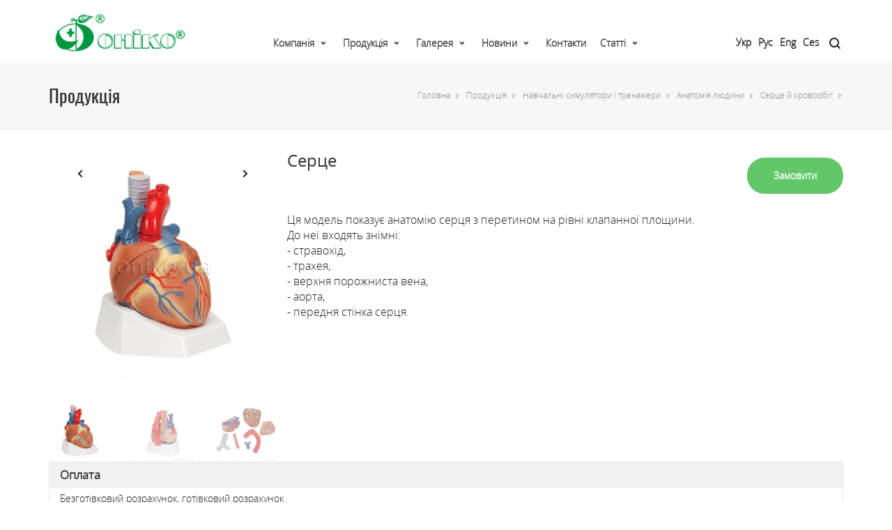

--- FILE ---
content_type: text/html; charset=utf-8
request_url: https://oniko.ua/products/simulators-and-trainers/anatomichni-modeli/sertse-y-krovoobig/sertse-1295.html
body_size: 12886
content:
<!DOCTYPE html>
<!-- [container] [name: Main] -->
<html lang="en-US">
<head>
<!-- Google Tag Manager -->
<script>(function(w,d,s,l,i){w[l]=w[l]||[];w[l].push({'gtm.start':
new Date().getTime(),event:'gtm.js'});var f=d.getElementsByTagName(s)[0],
j=d.createElement(s),dl=l!='dataLayer'?'&l='+l:'';j.async=true;j.src=
'https://www.googletagmanager.com/gtm.js?id='+i+dl;f.parentNode.insertBefore(j,f);
})(window,document,'script','dataLayer','GTM-MP7R8XT');

window.dataLayer = window.dataLayer || [];
window.dataLayer.push ({'event': 'formSuccess'});
</script>
<!-- End Google Tag Manager -->
<script>var BASESITE = "https://oniko.ua/";</script>
<link type="text/css" media="all" href="/css/style.css" rel="stylesheet"/>
<link type="text/css" media="only screen and (max-width: 768px)" href="/css/user.css" rel="stylesheet"/>
<title>Серце</title>
<meta name="description" content="Ця модель показує анатомію серця з перетином на рівні клапанної площини."/>
<meta charset="UTF-8"/>
<meta name="viewport" content="width=device-width, initial-scale=1.0, maximum-scale=1"/>
<link rel='stylesheet' id='redux-google-fonts-sf_uplift_options-css' href='https://fonts.googleapis.com/css?family=Lato%3A100%2C300%2C400%2C700%2C900%2C100italic%2C300italic%2C400italic%2C700italic%2C900italic%7COpen+Sans%3A300%2C400%2C600%2C700%2C800%2C300italic%2C400italic%2C600italic%2C700italic%2C800italic&#038;subset=latin&#038;ver=1474553898' type='text/css' media='all'/>
<script src="/js/jquery.min.js"></script>
<script type='text/javascript' src='/js/plyr.js'></script>
<!--[if lt IE 9]><script data-cfasync="false" src="/js/respond.js"></script><script data-cfasync="false" src="/js/html5shiv.js"></script><script data-cfasync="false" src="/js/excanvas.compiled.js"></script><![endif]-->

<!-- Global site tag (gtag.js) - Google Analytics -->
<script async src="https://www.googletagmanager.com/gtag/js?id=UA-195226689-2"></script>
<script>
  window.dataLayer = window.dataLayer || [];
  function gtag(){dataLayer.push(arguments);}
  gtag('js', new Date());

  gtag('config', 'UA-195226689-2');
</script>

</head>
<body class="home page-template-default page page-id-9 page-parent  minimal-design mobile-header-center-logo mhs-tablet-land mh-sticky  mh-overlay responsive-fluid sticky-header-enabled page-shadow mobile-two-click standard product-shadows header-naked-light layout-fullwidth has-quickview-hover-btn disable-mobile-animations standard-browser">



<!-- Google Tag Manager (noscript) -->
<noscript><iframe src="https://www.googletagmanager.com/ns.html?id=GTM-MP7R8XT"
height="0" width="0" style="display:none;visibility:hidden"></iframe></noscript>
<!-- End Google Tag Manager (noscript) -->

<div id="site-loading" class="circle">
	<div class="sf-svg-loader">
	<object data="/images/loader-32px-glyph_x-circle-08.svg" type="image/svg+xml">
	</object>
	</div>
</div>

<div class="sf-pushnav quarter-size">
	<div class="sf-pushnav-wrapper container" id="block_1"><!-- [block: block_1] -->
				<!-- contactup/ancient --><!--
[name: Contact Up]
[type: Информация]
-->
		<a href="#" class="sf-pushnav-trigger sf-pushnav-close"><svg version="1.1" id="sf-pushnav-close" class="sf-hover-svg" xmlns="https://www.w3.org/2000/svg" xmlns:xlink="https://www.w3.org/1999/xlink" x="0px" y="0px" width="48px" height="48px" viewBox="0 0 48 48" enable-background="new 0 0 48 48" xml:space="preserve"><path fill="none" stroke="#000000" stroke-width="2" stroke-linecap="round" stroke-linejoin="round" stroke-miterlimit="10" d="
						M24,2c12.15,0,22,9.85,22,22s-9.85,22-22,22S2,36.15,2,24C2,11.902,11.766,2.084,23.844,2"/><path class="cross" fill="none" stroke="#000000" stroke-width="2" stroke-linecap="round" stroke-miterlimit="10" d="M16,32l16-16 M32,32L16,16
						 M16,32l16-16"/></svg></a>
						 
		<div class="sf-pushnav-menu col-sm-6 col-sm-offset-1">
			<nav class="clearfix">
			<div class="menu-mobile-reduced-container">
				<ul id="menu-mobile-reduced" class="menu">
					<li class="menu-item-15002 menu-item menu-item-type-post_type menu-item-object-page menu-item-home current-menu-item page_item page-item-9 current_page_item   "><a href="#"><span class="menu-item-text">Home</span></a></li>
					<li class="menu-item-15003 menu-item menu-item-type-post_type menu-item-object-page   "><a href="#"><span class="menu-item-text">Our Journal</span></a></li>
					<li class="menu-item-15007 menu-item menu-item-type-post_type menu-item-object-page   "><a href="#"><span class="menu-item-text">Our Portfolio</span></a></li>

				</ul>
			</div>
			</nav>
		</div>
		<div class="sf-pushnav-aux col-sm-3 col-sm-offset-1">
			+44 (0) 800 123 4567
			No.1 Abbey Road
			London, W1 ECH, UK
			<ul class="social-icons standard ">
				<li class="twitter"><a href="#" target="_blank"><i class="fa-twitter"></i><i class="fa-twitter"></i></a></li>
				<li class="facebook"><a href="#" target="_blank"><i class="fa-facebook"></i><i class="fa-facebook"></i></a></li>
				<li class="dribbble"><a href="#" target="_blank"><i class="fa-dribbble"></i><i class="fa-dribbble"></i></a></li>
				<li class="linkedin"><a href="#" target="_blank"><i class="fa-linkedin"></i><i class="fa-linkedin"></i></a></li>
				<li class="instagram"><a href="#" target="_blank"><i class="fa-instagram"></i><i class="fa-instagram"></i></a></li>
			</ul>
		</div>
				
	</div>
</div>
  
<div id="container">
		<div id="block_2"><!-- [block: block_2] -->
			<!-- menuheader/ancient --><!--
[name: Меню в шапке]
[type: Меню]
-->
<div id="mobile-menu-wrap" class="menu-is-left">
<nav id="mobile-menu" class="clearfix">
<div class="menu-main-menu-container">
<ul id="menu-main-menu" class="menu">

		<li class="menu-item menu-item-type-post_type menu-item-object-custom  menu-item-has-children  align-bottom-left menu-flyout no-headings  menu-item-2 no-headings" id="item-2"><a class="menu-link" href="https://oniko.ua/company/">Компанія</a>										
		

		<ul class="sub-menu">
						<li class="menu-item menu-item-type-custom menu-item-object-custom menu-item-223  " id="menu-item-223"><a class="menu-link" href="https://oniko.ua/company/about/">Про нас</a>
			</li>
						<li class="menu-item menu-item-type-custom menu-item-object-custom menu-item-224  " id="menu-item-224"><a class="menu-link" href="https://oniko.ua/company/quality/">Якість</a>
			</li>
					</ul>
		
		
			</li>
  		<li class="menu-item menu-item-type-post_type menu-item-object-custom  menu-item-has-children  align-bottom-left menu-flyout no-headings  menu-item-21 no-headings" id="item-21"><a class="menu-link" href="https://oniko.ua/products/">Продукція</a>										
		

		<ul class="sub-menu">
						<li class="menu-item menu-item-type-custom menu-item-object-custom menu-item-2131  " id="menu-item-2131"><a class="menu-link" href="https://oniko.ua/products/medical-products/">Медична продукція</a>
			</li>
						<li class="menu-item menu-item-type-custom menu-item-object-custom menu-item-2136  " id="menu-item-2136"><a class="menu-link" href="https://oniko.ua/products/simulators-and-trainers/">Навчальні симулятори і тренажери</a>
			</li>
						<li class="menu-item menu-item-type-custom menu-item-object-custom menu-item-219207  " id="menu-item-219207"><a class="menu-link" href="https://oniko.ua/products/tactic-medicine/">Медичне обладнання і тактична медицина</a>
			</li>
						<li class="menu-item menu-item-type-custom menu-item-object-custom menu-item-2132  " id="menu-item-2132"><a class="menu-link" href="https://oniko.ua/products/water-supply/">Водопостачання</a>
			</li>
						<li class="menu-item menu-item-type-custom menu-item-object-custom menu-item-2135  " id="menu-item-2135"><a class="menu-link" href="https://oniko.ua/products/non-destructive-testing/">Неруйнівний контроль</a>
			</li>
					</ul>
		
		
			</li>
  		<li class="menu-item menu-item-type-post_type menu-item-object-custom  menu-item-has-children  align-bottom-left menu-flyout no-headings  menu-item-11 no-headings" id="item-11"><a class="menu-link" href="https://oniko.ua/gallery/">Галерея</a>										
		

		<ul class="sub-menu">
						<li class="menu-item menu-item-type-custom menu-item-object-custom menu-item-1125  " id="menu-item-1125"><a class="menu-link" href="https://oniko.ua/gallery/photo/">Фото</a>
			</li>
						<li class="menu-item menu-item-type-custom menu-item-object-custom menu-item-1126  " id="menu-item-1126"><a class="menu-link" href="https://oniko.ua/gallery/video/">Відео</a>
			</li>
					</ul>
		
		
			</li>
  		<li class="menu-item menu-item-type-post_type menu-item-object-custom  menu-item-has-children  align-bottom-left menu-flyout no-headings  menu-item-5 no-headings" id="item-5"><a class="menu-link" href="https://oniko.ua/news/">Новини</a>										
		

		<ul class="sub-menu">
						<li class="menu-item menu-item-type-custom menu-item-object-custom menu-item-5857  " id="menu-item-5857"><a class="menu-link" href="https://oniko.ua/news/navchalni-simulyatori-i-trenageri/">Навчальні симулятори і тренажери</a>
			</li>
						<li class="menu-item menu-item-type-custom menu-item-object-custom menu-item-5856  " id="menu-item-5856"><a class="menu-link" href="https://oniko.ua/news/medichna-produktsiya/">Медична продукція</a>
			</li>
						<li class="menu-item menu-item-type-custom menu-item-object-custom menu-item-5858  " id="menu-item-5858"><a class="menu-link" href="https://oniko.ua/news/vodopostachannya/">Водопостачання</a>
			</li>
						<li class="menu-item menu-item-type-custom menu-item-object-custom menu-item-5859  " id="menu-item-5859"><a class="menu-link" href="https://oniko.ua/news/neruynivniy-kontrol/">Неруйнівний контроль</a>
			</li>
					</ul>
		
		
			</li>
  		<li class="menu-item menu-item-type-post_type menu-item-object-custom  align-bottom-left menu-flyout no-headings  menu-item-6 no-headings" id="item-6"><a class="menu-link" href="https://oniko.ua/contacts/">Контакти</a>										
			</li>
  		<li class="menu-item menu-item-type-post_type menu-item-object-custom  menu-item-has-children  align-bottom-left menu-flyout no-headings  menu-item-27 no-headings" id="item-27"><a class="menu-link" href="https://oniko.ua/articles/">Статті</a>										
		

		<ul class="sub-menu">
						<li class="menu-item menu-item-type-custom menu-item-object-custom menu-item-27860  " id="menu-item-27860"><a class="menu-link" href="https://oniko.ua/articles/medichna-produktsiya/">Медична продукція</a>
			</li>
						<li class="menu-item menu-item-type-custom menu-item-object-custom menu-item-27861  " id="menu-item-27861"><a class="menu-link" href="https://oniko.ua/articles/navchalni-simulyatori-i-trenageri/">Навчальні симулятори і тренажери</a>
			</li>
						<li class="menu-item menu-item-type-custom menu-item-object-custom menu-item-27862  " id="menu-item-27862"><a class="menu-link" href="https://oniko.ua/articles/vodopostachannya/">Водопостачання</a>
			</li>
						<li class="menu-item menu-item-type-custom menu-item-object-custom menu-item-27863  " id="menu-item-27863"><a class="menu-link" href="https://oniko.ua/articles/neruynivniy-kontrol/">Неруйнівний контроль</a>
			</li>
					</ul>
		
		
			</li>
  			
  			
			
</ul>
</div>
</nav>
<div class="mobile-menu-aux">
<form method="get" class="mobile-search-form" action="https://oniko.ua/search/">
<input type="text" placeholder="Search" name="search" autocomplete="off"/>
</form>
</div>
</div>
<header id="mobile-header" class="mobile-center-logo clearfix">
	<div class="mobile-header-opts opts-left">
		<button class="hamburger mobile-menu-link hamburger--3dy" type="button">
		<span class="hamburger-box">
		<span class="hamburger-inner"></span>
		</span>
		</button>
	</div>
	<div id="mobile-logo" class="logo-center has-light-logo has-img clearfix" data-anim="tada">
		<a href="https://oniko.ua/">
		<img class="standard" src="/images/logo_black_mobile_ua.png" alt="Uplift" height="30" width="77"/>
		<img class="retina" src="/images/logo_black_mobile_ua.png" alt="Uplift" height="30" width="77"/>
		<div class="text-logo"></div>
		</a>
	</div>
	<div class="mobile-header-opts opts-right">
		<nav class="std-menu float-alt-menu">
		<ul class="menu">
			<li class="parent shopping-bag-item"><a href="#https://oniko.ua/contacts/" class="menu-contacts"><i class="fa-phone"></i></a></li>
		</ul>
		</nav>
	</div>
	
	<div class="menu-langs">	
	  <ul class="">
							
			<li class="active">
				<a class="ua" title="Укр" href="/products/simulators-and-trainers/anatomichni-modeli/sertse-y-krovoobig/sertse-1295.html">
					Укр				</a>
			</li>
					
			<li class="">
				<a class="ru" title="Рус" href="https://oniko.ua/ru/products/simulators-and-trainers/anatomichni-modeli/sertse-y-krovoobig/sertse-1295.html">
					Рус				</a>
			</li>
					
			<li class="">
				<a class="en" title="Eng" href="https://oniko.ua/en/products/simulators-and-trainers/anatomichni-modeli/sertse-y-krovoobig/sertse-1295.html">
					Eng				</a>
			</li>
					
			<li class="">
				<a class="cs" title="Ces" href="https://oniko.ua/cs/products/simulators-and-trainers/anatomichni-modeli/sertse-y-krovoobig/sertse-1295.html">
					Ces				</a>
			</li>
				</ul> 
	</div>
	
</header>


<div class="header-wrap  full-center full-header-stick page-header-standard" data-style="default" data-default-style="default">
	<div id="header-section" class="header-3 ">
	<header id="header" class="sticky-header clearfix">
		<div id="sf-full-header-search">
			<div class="container">
				<form method="get" class="header-search-form" action="https://oniko.ua/search/">
					<input type="text" placeholder="Введіть запит для пошуку" name="search" autocomplete="off"/>
				</form>
				<a href="#" class="sf-fhs-close"><i class="sf-icon-remove-big"></i></a>
			</div>
		</div>
		<div class="container">
			<div class="row">
				<div id="logo" class="col-sm-4 logo-left has-light-logo has-img clearfix" data-anim="none">
					<a href="https://oniko.ua/">
						<img class="standard" src="/images/logo_black_ua.png" alt="Головна" height="50" width="154"/>
						<img class="retina" src="/images/logo_black_ua.png" alt="Головна" height="50" width="154"/>
						<img class="light-logo" src="/images/logo_black_ua.png" alt="Головна" height="50" width="154"/>
						<div class="text-logo"></div>
					</a>
				</div>
				<div class="float-menu">
					<nav id="main-navigation" class="std-menu clearfix">
					<div id="mega-menu-wrap-main_navigation" class="mega-menu-wrap">
					<div class="mega-menu-toggle">
						<div class='mega-toggle-block mega-menu-toggle-block mega-toggle-block-right' id='mega-toggle-block-1'></div>
					</div>
					<ul id="mega-menu-main_navigation" data-event="hover" data-effect="disabled" data-second-click="close" data-document-click="collapse" data-reverse-mobile-items="true" data-vertical-behaviour="standard" data-breakpoint="600" class="mega-menu mega-menu-horizontal mega-no-js constructor-template" data-category-id="21" data-template-type="grid" data-template-name="menuheader">
						
																																<li class="mega-menu-item mega-menu-item-type-custom mega-menu-item-object-custom  mega-menu-item-has-children  mega-align-bottom-left mega-menu-flyout no-headings  mega-menu-item-2 no-headings" id="mega-menu-item-2"><a class="mega-menu-link" href="https://oniko.ua/company/">Компанія</a>										
																<ul class="mega-sub-menu">
																		<li class="mega-menu-item mega-menu-item-type-custom mega-menu-item-object-custom  mega-menu-item-223  " id="mega-menu-item-223"><a class="mega-menu-link" href="https://oniko.ua/company/about/">Про нас<span class="mega-indicator"></span></a>

										
									</li>
																		<li class="mega-menu-item mega-menu-item-type-custom mega-menu-item-object-custom  mega-menu-item-224  " id="mega-menu-item-224"><a class="mega-menu-link" href="https://oniko.ua/company/quality/">Якість<span class="mega-indicator"></span></a>

										
									</li>
																	</ul>
								
								
															</li>
						  														<li class="mega-menu-item mega-menu-item-type-custom mega-menu-item-object-custom  mega-menu-item-has-children  mega-align-bottom-left mega-menu-flyout no-headings  mega-menu-item-21 no-headings" id="mega-menu-item-21"><a class="mega-menu-link" href="https://oniko.ua/products/">Продукція</a>										
																<ul class="mega-sub-menu">
																		<li class="mega-menu-item mega-menu-item-type-custom mega-menu-item-object-custom mega-menu-item-has-children mega-menu-item-2131  " id="mega-menu-item-2131"><a class="mega-menu-link" href="https://oniko.ua/products/medical-products/">Медична продукція<span class="mega-indicator"></span></a>

																				<ul class="mega-sub-menu">
																				<li class="mega-menu-item mega-menu-item-type-custom mega-menu-item-object-custom"><a href="https://oniko.ua/products/medical-products/oborudovanie-rentgenovskoe/">Рентгенівське обладнання</a></li>
																				<li class="mega-menu-item mega-menu-item-type-custom mega-menu-item-object-custom"><a href="https://oniko.ua/products/medical-products/rashodnie-materiali/">Витратні матеріали</a></li>
																				<li class="mega-menu-item mega-menu-item-type-custom mega-menu-item-object-custom"><a href="https://oniko.ua/products/medical-products/sredstva-zashchiti-ot-izlucheniya/">Засоби захисту від опромінення</a></li>
																				<li class="mega-menu-item mega-menu-item-type-custom mega-menu-item-object-custom"><a href="https://oniko.ua/products/medical-products/zasobi-zahistu-dlya-veterinarii/">Засоби захисту для ветеринарії</a></li>
																				<li class="mega-menu-item mega-menu-item-type-custom mega-menu-item-object-custom"><a href="https://oniko.ua/products/medical-products/komplekti-obladnannya-dlya-doslidgennya-ditey-rannogo-viku-oniko/">Комплекти обладнання для дослідження дітей раннього віку</a></li>
																				<li class="mega-menu-item mega-menu-item-type-custom mega-menu-item-object-custom"><a href="https://oniko.ua/products/medical-products/sistemi-pechati-i-vizualizatsii/">Системи друку та візуалізації</a></li>
																				<li class="mega-menu-item mega-menu-item-type-custom mega-menu-item-object-custom"><a href="https://oniko.ua/products/medical-products/osnashchenie-rentgenlaboratoriy/">Оснащення рентгенлабораторій</a></li>
																				</ul>
										
									</li>
																		<li class="mega-menu-item mega-menu-item-type-custom mega-menu-item-object-custom mega-menu-item-has-children mega-menu-item-2136  " id="mega-menu-item-2136"><a class="mega-menu-link" href="https://oniko.ua/products/simulators-and-trainers/">Навчальні симулятори і тренажери<span class="mega-indicator"></span></a>

																				<ul class="mega-sub-menu">
																				<li class="mega-menu-item mega-menu-item-type-custom mega-menu-item-object-custom"><a href="https://oniko.ua/products/simulators-and-trainers/simulyatori-virtualnoi-realnosti/">Симулятори віртуальної реальності</a></li>
																				<li class="mega-menu-item mega-menu-item-type-custom mega-menu-item-object-custom"><a href="https://oniko.ua/products/simulators-and-trainers/cae-healthcare/">Симуляція високого рівня реалістичності</a></li>
																				<li class="mega-menu-item mega-menu-item-type-custom mega-menu-item-object-custom"><a href="https://oniko.ua/products/simulators-and-trainers/virtualni-simulyatori/">Віртуальні симулятори</a></li>
																				<li class="mega-menu-item mega-menu-item-type-custom mega-menu-item-object-custom"><a href="https://oniko.ua/products/simulators-and-trainers/akusherstvo-y-ginekologiya/">Акушерство і гінекологія</a></li>
																				<li class="mega-menu-item mega-menu-item-type-custom mega-menu-item-object-custom"><a href="https://oniko.ua/products/simulators-and-trainers/pediatriya/">Педіатрія та неонатологія</a></li>
																				<li class="mega-menu-item mega-menu-item-type-custom mega-menu-item-object-custom"><a href="https://oniko.ua/products/simulators-and-trainers/sestrinska-sprava/">Внутрішня медицина та сестринська справа</a></li>
																				<li class="mega-menu-item mega-menu-item-type-custom mega-menu-item-object-custom"><a href="https://oniko.ua/products/simulators-and-trainers/anesteziologiya-ta-intensivna-terapiya/">Анестезіологія та інтенсивна терапія</a></li>
																				<li class="mega-menu-item mega-menu-item-type-custom mega-menu-item-object-custom"><a href="https://oniko.ua/products/simulators-and-trainers/hirurgiya/">Хірургія</a></li>
																				<li class="mega-menu-item mega-menu-item-type-custom mega-menu-item-object-custom"><a href="https://oniko.ua/products/simulators-and-trainers/meditsina-katastrof/">Медицина катастроф та військова медицина</a></li>
																				<li class="mega-menu-item mega-menu-item-type-custom mega-menu-item-object-custom"><a href="https://oniko.ua/products/simulators-and-trainers/veterinariya/">Ветеринарія</a></li>
																				<li class="mega-menu-item mega-menu-item-type-custom mega-menu-item-object-custom"><a href="https://oniko.ua/products/simulators-and-trainers/medoglyad/">Клінічна діагностика</a></li>
																				<li class="mega-menu-item mega-menu-item-type-custom mega-menu-item-object-custom"><a href="https://oniko.ua/products/simulators-and-trainers/stomatologiya/">Стоматологія</a></li>
																				<li class="mega-menu-item mega-menu-item-type-custom mega-menu-item-object-custom"><a href="https://oniko.ua/products/simulators-and-trainers/anatomichni-modeli/">Анатомія людини</a></li>
																				<li class="mega-menu-item mega-menu-item-type-custom mega-menu-item-object-custom"><a href="https://oniko.ua/products/simulators-and-trainers/tactical-medicine/">Медичне обладнання і тактична медицина</a></li>
																				<li class="mega-menu-item mega-menu-item-type-custom mega-menu-item-object-custom"><a href="https://oniko.ua/products/simulators-and-trainers/navchalni-materiali-dlya-shkil/">Навчальні матеріали для шкіл</a></li>
																				</ul>
										
									</li>
																		<li class="mega-menu-item mega-menu-item-type-custom mega-menu-item-object-custom mega-menu-item-has-children mega-menu-item-219207  " id="mega-menu-item-219207"><a class="mega-menu-link" href="https://oniko.ua/products/tactic-medicine/">Медичне обладнання і тактична медицина<span class="mega-indicator"></span></a>

																				<ul class="mega-sub-menu">
																				<li class="mega-menu-item mega-menu-item-type-custom mega-menu-item-object-custom"><a href="https://oniko.ua/products/tactic-medicine/laringoskopi-ta-komplektuyuchi/">Ларингоскопи та комплектуючі</a></li>
																				<li class="mega-menu-item mega-menu-item-type-custom mega-menu-item-object-custom"><a href="https://oniko.ua/products/tactic-medicine/mishki-ambu-shvl-z-ruchnim-keruvannyam/">Мішки АМБУ (ШВЛ з ручним керуванням)</a></li>
																				<li class="mega-menu-item mega-menu-item-type-custom mega-menu-item-object-custom"><a href="https://oniko.ua/products/tactic-medicine/obladnannya-dlya-imobilizatsii/">Обладнання для імобілізації</a></li>
																				</ul>
										
									</li>
																		<li class="mega-menu-item mega-menu-item-type-custom mega-menu-item-object-custom mega-menu-item-has-children mega-menu-item-2132  " id="mega-menu-item-2132"><a class="mega-menu-link" href="https://oniko.ua/products/water-supply/">Водопостачання<span class="mega-indicator"></span></a>

																				<ul class="mega-sub-menu">
																				<li class="mega-menu-item mega-menu-item-type-custom mega-menu-item-object-custom"><a href="https://oniko.ua/products/water-supply/sistemi-desinfection-vodi/">Системи знезараження води</a></li>
																				<li class="mega-menu-item mega-menu-item-type-custom mega-menu-item-object-custom"><a href="https://oniko.ua/products/water-supply/sistemi-znezaragennya-ta-dozuvannya-vodi-new/">Системи дозування</a></li>
																				<li class="mega-menu-item mega-menu-item-type-custom mega-menu-item-object-custom"><a href="https://oniko.ua/products/water-supply/poshuk-vitokiv-vodi/">Пошук витоків води</a></li>
																				<li class="mega-menu-item mega-menu-item-type-custom mega-menu-item-object-custom"><a href="https://oniko.ua/products/water-supply/ochishchennya-vodi/">Очищення води (розділ знаходиться в розробці)</a></li>
																				<li class="mega-menu-item mega-menu-item-type-custom mega-menu-item-object-custom"><a href="https://oniko.ua/products/water-supply/problemi-ta-rishennya/">Проблеми та рішення</a></li>
																				<li class="mega-menu-item mega-menu-item-type-custom mega-menu-item-object-custom"><a href="https://oniko.ua/products/water-supply/zastosuvania/">Застосування</a></li>
																				</ul>
										
									</li>
																		<li class="mega-menu-item mega-menu-item-type-custom mega-menu-item-object-custom mega-menu-item-has-children mega-menu-item-2135  " id="mega-menu-item-2135"><a class="mega-menu-link" href="https://oniko.ua/products/non-destructive-testing/">Неруйнівний контроль<span class="mega-indicator"></span></a>

																				<ul class="mega-sub-menu">
																				<li class="mega-menu-item mega-menu-item-type-custom mega-menu-item-object-custom"><a href="https://oniko.ua/products/non-destructive-testing/rentgenivskiy-metod-nk/">Рентгенівський метод НК</a></li>
																				<li class="mega-menu-item mega-menu-item-type-custom mega-menu-item-object-custom"><a href="https://oniko.ua/products/non-destructive-testing/ultrazvukoviy-metod-nk/">Ультразвуковий метод НК</a></li>
																				<li class="mega-menu-item mega-menu-item-type-custom mega-menu-item-object-custom"><a href="https://oniko.ua/products/non-destructive-testing/magnitoporoshkoviy-metod-nk/">Магнітопорошковий метод НК</a></li>
																				<li class="mega-menu-item mega-menu-item-type-custom mega-menu-item-object-custom"><a href="https://oniko.ua/products/non-destructive-testing/kapilyarniy-metod-nk/">Капілярний метод НК</a></li>
																				<li class="mega-menu-item mega-menu-item-type-custom mega-menu-item-object-custom"><a href="https://oniko.ua/products/non-destructive-testing/vizualniy-metod-nk/">Візуальний метод НК</a></li>
																				<li class="mega-menu-item mega-menu-item-type-custom mega-menu-item-object-custom"><a href="https://oniko.ua/products/non-destructive-testing/vihorostrumoviy-metod-nk/">Вихорострумовий метод НК</a></li>
																				<li class="mega-menu-item mega-menu-item-type-custom mega-menu-item-object-custom"><a href="https://oniko.ua/products/non-destructive-testing/teploviziyniy-metod-nk/">Тепловізійний метод НК</a></li>
																				<li class="mega-menu-item mega-menu-item-type-custom mega-menu-item-object-custom"><a href="https://oniko.ua/products/non-destructive-testing/audit-ta-sertifikatsiya/">Аудит та сертифікація</a></li>
																				</ul>
										
									</li>
																	</ul>
								
								
															</li>
						  														<li class="mega-menu-item mega-menu-item-type-custom mega-menu-item-object-custom  mega-menu-item-has-children  mega-align-bottom-left mega-menu-flyout no-headings  mega-menu-item-11 no-headings" id="mega-menu-item-11"><a class="mega-menu-link" href="https://oniko.ua/gallery/">Галерея</a>										
																<ul class="mega-sub-menu">
																		<li class="mega-menu-item mega-menu-item-type-custom mega-menu-item-object-custom mega-menu-item-has-children mega-menu-item-1125  " id="mega-menu-item-1125"><a class="mega-menu-link" href="https://oniko.ua/gallery/photo/">Фото<span class="mega-indicator"></span></a>

																				<ul class="mega-sub-menu">
																				<li class="mega-menu-item mega-menu-item-type-custom mega-menu-item-object-custom"><a href="https://oniko.ua/gallery/photo/meditsina/">Медична продукція</a></li>
																				<li class="mega-menu-item mega-menu-item-type-custom mega-menu-item-object-custom"><a href="https://oniko.ua/gallery/photo/trenageri/">Навчальні симулятори і тренажери</a></li>
																				<li class="mega-menu-item mega-menu-item-type-custom mega-menu-item-object-custom"><a href="https://oniko.ua/gallery/photo/meditsina-i-trenageri/">Міжнародні виставки, конференції, симпозіуми</a></li>
																				<li class="mega-menu-item mega-menu-item-type-custom mega-menu-item-object-custom"><a href="https://oniko.ua/gallery/photo/voda/">Водопостачання</a></li>
																				</ul>
										
									</li>
																		<li class="mega-menu-item mega-menu-item-type-custom mega-menu-item-object-custom mega-menu-item-has-children mega-menu-item-1126  " id="mega-menu-item-1126"><a class="mega-menu-link" href="https://oniko.ua/gallery/video/">Відео<span class="mega-indicator"></span></a>

																				<ul class="mega-sub-menu">
																				<li class="mega-menu-item mega-menu-item-type-custom mega-menu-item-object-custom"><a href="https://oniko.ua/gallery/video/trenageri-123/">Навчальні симулятори і тренажери</a></li>
																				</ul>
										
									</li>
																	</ul>
								
								
															</li>
						  														<li class="mega-menu-item mega-menu-item-type-custom mega-menu-item-object-custom  mega-menu-item-has-children  mega-align-bottom-left mega-menu-flyout no-headings  mega-menu-item-5 no-headings" id="mega-menu-item-5"><a class="mega-menu-link" href="https://oniko.ua/news/">Новини</a>										
																<ul class="mega-sub-menu">
																		<li class="mega-menu-item mega-menu-item-type-custom mega-menu-item-object-custom  mega-menu-item-5857  " id="mega-menu-item-5857"><a class="mega-menu-link" href="https://oniko.ua/news/navchalni-simulyatori-i-trenageri/">Навчальні симулятори і тренажери<span class="mega-indicator"></span></a>

										
									</li>
																		<li class="mega-menu-item mega-menu-item-type-custom mega-menu-item-object-custom  mega-menu-item-5856  " id="mega-menu-item-5856"><a class="mega-menu-link" href="https://oniko.ua/news/medichna-produktsiya/">Медична продукція<span class="mega-indicator"></span></a>

										
									</li>
																		<li class="mega-menu-item mega-menu-item-type-custom mega-menu-item-object-custom  mega-menu-item-5858  " id="mega-menu-item-5858"><a class="mega-menu-link" href="https://oniko.ua/news/vodopostachannya/">Водопостачання<span class="mega-indicator"></span></a>

										
									</li>
																		<li class="mega-menu-item mega-menu-item-type-custom mega-menu-item-object-custom  mega-menu-item-5859  " id="mega-menu-item-5859"><a class="mega-menu-link" href="https://oniko.ua/news/neruynivniy-kontrol/">Неруйнівний контроль<span class="mega-indicator"></span></a>

										
									</li>
																	</ul>
								
								
															</li>
						  														<li class="mega-menu-item mega-menu-item-type-custom mega-menu-item-object-custom  mega-align-bottom-left mega-menu-flyout no-headings  mega-menu-item-6 no-headings" id="mega-menu-item-6"><a class="mega-menu-link" href="https://oniko.ua/contacts/">Контакти</a>										
															</li>
						  														<li class="mega-menu-item mega-menu-item-type-custom mega-menu-item-object-custom  mega-menu-item-has-children  mega-align-bottom-left mega-menu-flyout no-headings  mega-menu-item-27 no-headings" id="mega-menu-item-27"><a class="mega-menu-link" href="https://oniko.ua/articles/">Статті</a>										
																<ul class="mega-sub-menu">
																		<li class="mega-menu-item mega-menu-item-type-custom mega-menu-item-object-custom  mega-menu-item-27860  " id="mega-menu-item-27860"><a class="mega-menu-link" href="https://oniko.ua/articles/medichna-produktsiya/">Медична продукція<span class="mega-indicator"></span></a>

										
									</li>
																		<li class="mega-menu-item mega-menu-item-type-custom mega-menu-item-object-custom  mega-menu-item-27861  " id="mega-menu-item-27861"><a class="mega-menu-link" href="https://oniko.ua/articles/navchalni-simulyatori-i-trenageri/">Навчальні симулятори і тренажери<span class="mega-indicator"></span></a>

										
									</li>
																		<li class="mega-menu-item mega-menu-item-type-custom mega-menu-item-object-custom  mega-menu-item-27862  " id="mega-menu-item-27862"><a class="mega-menu-link" href="https://oniko.ua/articles/vodopostachannya/">Водопостачання<span class="mega-indicator"></span></a>

										
									</li>
																		<li class="mega-menu-item mega-menu-item-type-custom mega-menu-item-object-custom  mega-menu-item-27863  " id="mega-menu-item-27863"><a class="mega-menu-link" href="https://oniko.ua/articles/neruynivniy-kontrol/">Неруйнівний контроль<span class="mega-indicator"></span></a>

										
									</li>
																	</ul>
								
								
															</li>
						  			
						  			
															
												
					</ul>
					</div>
					</nav>
				</div>
				<div class="header-right col-sm-4">
					 

				
					<div class="aux-item aux-search">
						<nav class="std-menu">
					
							<ul class="wrap-langs">
																						
								<li class="active">
									<a class="ua" title="Укр" href="/products/simulators-and-trainers/anatomichni-modeli/sertse-y-krovoobig/sertse-1295.html">
										Укр									</a>
								</li>
															
								<li class="">
									<a class="ru" title="Рус" href="https://oniko.ua/ru/products/simulators-and-trainers/anatomichni-modeli/sertse-y-krovoobig/sertse-1295.html">
										Рус									</a>
								</li>
															
								<li class="">
									<a class="en" title="Eng" href="https://oniko.ua/en/products/simulators-and-trainers/anatomichni-modeli/sertse-y-krovoobig/sertse-1295.html">
										Eng									</a>
								</li>
															
								<li class="">
									<a class="cs" title="Ces" href="https://oniko.ua/cs/products/simulators-and-trainers/anatomichni-modeli/sertse-y-krovoobig/sertse-1295.html">
										Ces									</a>
								</li>
														</ul> 
						
							<ul class="menu">
							<li class="menu-search parent"><a href="#" class="header-search-link fs-header-search-link"><i class="sf-icon-search"></i></a></li>
							</ul>
						</nav>
					</div>
				</div>
			</div>  
		</div>  
	</header> 
	</div>
</div><!-- caption/one --><!--
[name: Captiontwo]
-->
<section data-header-style="" class="row fw-row  dynamic-header-change">
	<div class="spb-row-container spb-row-content-width spb_parallax_asset sf-parallax parallax-content-height parallax-fixed spb_content_element bg-type-cover col-sm-12  remove-element-spacing sf-animation col-natural" data-row-style="" data-v-center="true" data-top-style="none" data-bottom-style="none" data-animation="fadeIn" data-delay="200">
	</div>
</section><!-- breadcrumbs/ancient --><!--
[name: Крошки]
[type: Навигация] 
-->

<div class="page-heading  page-heading-breadcrumbs clearfix">
	<div class="container">
	<div class="heading-text">
		<h1 class="entry-title">Продукція</h1>
	</div>
	<div id="breadcrumbs">
		<div class="container" xmlns:v="https://rdf.data-vocabulary.org/#">
			
			      
            			                              			
				<span property="itemListElement" typeof="v:Breadcrumb"><a property="item" typeof="WebPage" title="Головна" href="https://oniko.ua/" class="home"><span property="name">Головна</span></a><meta property="position" content="1"></span><i class="fa-angle-right"></i>
              
						                              			
				<span property="itemListElement" typeof="v:Breadcrumb"><a property="item" typeof="WebPage" title="Продукція" href="https://oniko.ua/products/" class="home"><span property="name">Продукція</span></a><meta property="position" content="1"></span><i class="fa-angle-right"></i>
              
						                              			
				<span property="itemListElement" typeof="v:Breadcrumb"><a property="item" typeof="WebPage" title="Навчальні симулятори і тренажери" href="https://oniko.ua/products/simulators-and-trainers/" class="home"><span property="name">Навчальні симулятори і тренажери</span></a><meta property="position" content="1"></span><i class="fa-angle-right"></i>
              
						                              			
				<span property="itemListElement" typeof="v:Breadcrumb"><a property="item" typeof="WebPage" title="Анатомія людини" href="https://oniko.ua/products/simulators-and-trainers/anatomichni-modeli/" class="home"><span property="name">Анатомія людини</span></a><meta property="position" content="1"></span><i class="fa-angle-right"></i>
              
						                              			
				<span property="itemListElement" typeof="v:Breadcrumb"><a property="item" typeof="WebPage" title="Серце й кровообіг" href="https://oniko.ua/products/simulators-and-trainers/anatomichni-modeli/sertse-y-krovoobig/" class="home"><span property="name">Серце й кровообіг</span></a><meta property="position" content="1"></span><i class="fa-angle-right"></i>
              
								</div>
	</div>
	</div>
</div>	
		</div>
		
		<div id="main-container" class="clearfix">
			<div class="inner-container-wrap">
				<div class="inner-page-wrap has-no-sidebar no-bottom-spacing no-top-spacing clearfix">				 
					<div class="clearfix">
						<div class="page-content hfeed clearfix">
							<div class="clearfix post-9 page type-page status-publish hentry">							
								<div id="block_3"><!-- [block: block_3] -->
									<!-- services/one --><div class="woocommerce woocommerce-page select-30"> 
<article class="product-article">
	<div class="page-content col-sm-12 clearfix">
	<section class="article-body-wrap">
		<div itemscope itemtype="http://schema.org/Product" id="product-15106" class="post-15106 product type-product status-publish has-post-thumbnail product_cat-footwear product_cat-misc product_tag-colourful product_tag-sneakers product_shipping_class-free shipping-taxable purchasable product-type-variable product-cat-footwear product-cat-misc product-tag-colourful product-tag-sneakers has-children instock">

		<div class="container product-main constructor-template" data-category-id="21" data-template-type="form" data-template-name="services" data-template-id="1295" data-template-object="object">
		<div class="images">
		<div id="product-img-slider" class="product-img-area flexslider">
		<div class="badge-wrap">
		</div>
		<ul class="slides" style="margin:0px;">
						<li itemprop="image" data-thumb="https://oniko.ua/images/services/services/106-medium.jpg"><a href="https://oniko.ua/images/services/services/106-medium.jpg" itemprop="image" class="lightbox" data-rel="ilightbox[product]" data-caption="Серце"><img src="https://oniko.ua/images/services/services/106-small.jpg" class="product-slider-image" alt="Серце" title="Серце" /></a></li>
												<li itemprop="image" data-thumb="https://oniko.ua/images/services/services_photos/1295/108-medium.jpg"><a href="https://oniko.ua/images/services/services_photos/1295/108-medium.jpg" itemprop="image" class="lightbox" data-rel="ilightbox[product]" data-caption=""><img src="https://oniko.ua/images/services/services_photos/1295/108-small.jpg" class="product-slider-image" alt="" title="" /></a></li>
						<li itemprop="image" data-thumb="https://oniko.ua/images/services/services_photos/1295/109-medium.jpg"><a href="https://oniko.ua/images/services/services_photos/1295/109-medium.jpg" itemprop="image" class="lightbox" data-rel="ilightbox[product]" data-caption=""><img src="https://oniko.ua/images/services/services_photos/1295/109-small.jpg" class="product-slider-image" alt="" title="" /></a></li>
						<li itemprop="image" data-thumb="https://oniko.ua/images/services/services_photos/1295/107-medium.jpg"><a href="https://oniko.ua/images/services/services_photos/1295/107-medium.jpg" itemprop="image" class="lightbox" data-rel="ilightbox[product]" data-caption=""><img src="https://oniko.ua/images/services/services_photos/1295/107-small.jpg" class="product-slider-image" alt="" title="" /></a></li>
						<li itemprop="image" data-thumb="https://oniko.ua/images/services/services_photos/1295/111-medium.jpg"><a href="https://oniko.ua/images/services/services_photos/1295/111-medium.jpg" itemprop="image" class="lightbox" data-rel="ilightbox[product]" data-caption=""><img src="https://oniko.ua/images/services/services_photos/1295/111-small.jpg" class="product-slider-image" alt="" title="" /></a></li>
						<li itemprop="image" data-thumb="https://oniko.ua/images/services/services_photos/1295/110-medium.jpg"><a href="https://oniko.ua/images/services/services_photos/1295/110-medium.jpg" itemprop="image" class="lightbox" data-rel="ilightbox[product]" data-caption=""><img src="https://oniko.ua/images/services/services_photos/1295/110-small.jpg" class="product-slider-image" alt="" title="" /></a></li>
						<li itemprop="image" data-thumb="https://oniko.ua/images/services/services_photos/1295/112-medium.jpg"><a href="https://oniko.ua/images/services/services_photos/1295/112-medium.jpg" itemprop="image" class="lightbox" data-rel="ilightbox[product]" data-caption=""><img src="https://oniko.ua/images/services/services_photos/1295/112-small.jpg" class="product-slider-image" alt="" title="" /></a></li>
								</ul>
		</div>
		</div>
		<div class="summary entry-summary">	

		<div class="block-pright">
			<h3 class="price"><span class="amount">Серце</span></h3>			
			<div class="product-price-botton">
			<a class="sf-button standard green rounded ml0 constructor-template" data-template-id="1" data-template-name="services" data-template-type="template-interface" href="#callform"><span class="text">Замовити</span></a>
			</div>		
		</div>
		
		<div class="product-short entry-summary block-pright">
		<p>Ця модель показує анатомію серця з перетином на рівні клапанної площини. <br /> До неї входять знімні: <br /> - стравохід, <br /> - трахея, <br /> - верхня порожниста вена, <br /> - аорта, <br /> - передня стінка серця.</p>
<p><br /> <br /><img src="/bitrix/templates/ua_oniko/images/inface/back.gif" alt="" border="0" /></p>		</div>

		</div>
		
				
				<div class="product-page-block margin-top-1"> 
		<div class="title">Оплата</div>
		<div class="product-page-block-body">
		Безготівковий розрахунок, готівковий розрахунок		
		</div>
		</div>
				
				<div class="product-page-block margin-top-1"> 
		<div class="title">Гарантія</div>
		<div class="product-page-block-body">
		Гарантійне та післягарантійне обслуговування		
		</div>
		</div>
				
				<div class="product-page-block margin-top-1"> 
		<div class="title">Доставка</div>
		<div class="product-page-block-body">
		Ви можете вибрати зручний для вас спосіб доставки:<br>
- у відділення «Нова Пошта» по всій Україні<br>
- кур'єром по Києву<br>
- самовивіз за адресою: Київ, вул. Волоська, 55/57<br>		
		</div>
		</div>
				
		</div>
		
				
		
		</div>

		
	</section>
	
	
	</div>
</article>
</div>

<section class="container">

	<div class="row">	
	<div class="divider-wrap col-sm-12">
		<div class="spb_divider " style="margin-top: 10px; margin-bottom: 20px;">	
			<h3 class="divider-heading constructor-template" data-template-id="1" data-template-name="book" data-template-type="template-interface"><div class="cornered-heading"><div class="cornered-heading-before"></div>Замовлення<div class="cornered-heading-after"></div></div></h3>
		</div>
	</div>
	</div>

	<div class="row">		
		<form action="" method="post" class="wpcf7-form" enctype="multipart/form-data" id="callform" novalidate="novalidate">
			<p><span class="wpcf7-form-control-wrap name"><input type="text" name="fio" id="fio" value="" size="40" class="wpcf7-form-control wpcf7-text" placeholder="Ім'я та прізвище" required/></span><br/>
			<span class="wpcf7-form-control-wrap email"><input type="email" name="email" id="email" value="" size="40" class="wpcf7-form-control wpcf7-text wpcf7-email wpcf7-validates-as-email" placeholder="Ваш email" required/></span><br/>
			<span class="wpcf7-form-control-wrap phone"><input type="text" name="phone" id="phone" value="" size="40" class="wpcf7-form-control wpcf7-text" placeholder="Телефон" required/></span><br/>
			<span class="wpcf7-form-control-wrap subject"><input type="text" name="subject" id="subject" value="" size="40" class="wpcf7-form-control wpcf7-text" placeholder="Назва компанії" required/></span><br/>
			<span class="wpcf7-form-control-wrap message" style="margin-bottom:10px;"><textarea id="message" name="message" cols="40" rows="5" class="wpcf7-form-control wpcf7-textarea" placeholder="Текст супровідного листа" required></textarea></span><br/>
			
						<input type="hidden" name="mail" value="36" />
			<input type="hidden" name="table" value="services" />
			<input type="hidden" name="id" value="1295" />
			<input type="submit" value="Надіслати" class="wpcf7-form-control wpcf7-submit"/></p>
			<div class="wpcf7-response-output wpcf7-display-none"></div>
		</form>

	</div>
</section>

<section class="container select-30">
	<div class="row">	
	<div class="divider-wrap col-sm-12">
		<div class="spb_divider " style="margin-top: 10px; margin-bottom: 20px;">	
			<h3 class="divider-heading constructor-template" data-template-id="1" data-template-name="services" data-template-type="template-interface"><div class="cornered-heading"><div class="cornered-heading-before"></div>Схожі товари<div class="cornered-heading-after"></div></div></h3>
		</div>
	</div>
	</div>
	
	<div class="row">
		<div class="product_list_widget woocommerce spb_content_element col-sm-12">
			<div class="spb-asset-content">
			<div class="title-wrap clearfix "></div>
			<ul class="products list-categories row product-grid product-type-standard ">
				
												<li class="product-category product col-sm-3 first product-category product" data-width="col-sm-3">
					<div class="product-category-wrap">
						<a href="https://oniko.ua/products/simulators-and-trainers/anatomichni-modeli/sertse-y-krovoobig/8573.html">
						<figure class="animated-overlay">
							<a href="https://oniko.ua/products/simulators-and-trainers/anatomichni-modeli/sertse-y-krovoobig/8573.html"></a>
							<img src="https://oniko.ua/images/services/services/g01-1-01-1200-1200-lif-small.jpg" alt="Модель серця людини в натуральну величину, 5 частин" width="700" height="791" /> 
							<figcaption class="team-standard-alt"><div class="thumb-info thumb-info-alt-cir"><i><svg version="1.1" class="sf-hover-svg svg-team" xmlns="https://www.w3.org/2000/svg" xmlns:xlink="https://www.w3.org/1999/xlink" x="0px" y="0px" width="24px" height="24px" viewBox="0 0 24 24" enable-background="new 0 0 24 24" xml:space="preserve">
							<path class="delay-1" fill="none" stroke="#444444" stroke-width="2" stroke-linecap="square" stroke-miterlimit="10" d="M1,12h13"/>
							<path fill="none" stroke="#444444" stroke-width="2" stroke-linecap="square" stroke-miterlimit="10" d="M1,5h22"/>
							<path class="delay-2" fill="none" stroke="#444444" stroke-width="2" stroke-linecap="square" stroke-miterlimit="10" d="M1,19h22"/>
							</svg></i>
							</div>
							</figcaption>
						</figure>
						<div class="product-cat-info">
							<h3><a href="https://oniko.ua/products/simulators-and-trainers/anatomichni-modeli/sertse-y-krovoobig/8573.html"><span>Модель серця людини в натуральну величину, 5 частин</span></a></h3>
						</div>
						</a>
					</div>
				</li>
												<li class="product-category product col-sm-3 first product-category product" data-width="col-sm-3">
					<div class="product-category-wrap">
						<a href="https://oniko.ua/products/simulators-and-trainers/anatomichni-modeli/sertse-y-krovoobig/sertse-na-diafragmi-3-h-zbilshennya.html">
						<figure class="animated-overlay">
							<a href="https://oniko.ua/products/simulators-and-trainers/anatomichni-modeli/sertse-y-krovoobig/sertse-na-diafragmi-3-h-zbilshennya.html"></a>
							<img src="https://oniko.ua/images/services/services/vd251-01-small.jpg" alt="Серце на діафрагмі, 3-х збільшення" width="700" height="791" /> 
							<figcaption class="team-standard-alt"><div class="thumb-info thumb-info-alt-cir"><i><svg version="1.1" class="sf-hover-svg svg-team" xmlns="https://www.w3.org/2000/svg" xmlns:xlink="https://www.w3.org/1999/xlink" x="0px" y="0px" width="24px" height="24px" viewBox="0 0 24 24" enable-background="new 0 0 24 24" xml:space="preserve">
							<path class="delay-1" fill="none" stroke="#444444" stroke-width="2" stroke-linecap="square" stroke-miterlimit="10" d="M1,12h13"/>
							<path fill="none" stroke="#444444" stroke-width="2" stroke-linecap="square" stroke-miterlimit="10" d="M1,5h22"/>
							<path class="delay-2" fill="none" stroke="#444444" stroke-width="2" stroke-linecap="square" stroke-miterlimit="10" d="M1,19h22"/>
							</svg></i>
							</div>
							</figcaption>
						</figure>
						<div class="product-cat-info">
							<h3><a href="https://oniko.ua/products/simulators-and-trainers/anatomichni-modeli/sertse-y-krovoobig/sertse-na-diafragmi-3-h-zbilshennya.html"><span>Серце на діафрагмі, 3-х збільшення</span></a></h3>
						</div>
						</a>
					</div>
				</li>
												<li class="product-category product col-sm-3 first product-category product" data-width="col-sm-3">
					<div class="product-category-wrap">
						<a href="https://oniko.ua/products/simulators-and-trainers/anatomichni-modeli/sertse-y-krovoobig/klasichna-model-sertsya.html">
						<figure class="animated-overlay">
							<a href="https://oniko.ua/products/simulators-and-trainers/anatomichni-modeli/sertse-y-krovoobig/klasichna-model-sertsya.html"></a>
							<img src="https://oniko.ua/images/services/services/173-small.jpg" alt="Класична модель серця" width="700" height="791" /> 
							<figcaption class="team-standard-alt"><div class="thumb-info thumb-info-alt-cir"><i><svg version="1.1" class="sf-hover-svg svg-team" xmlns="https://www.w3.org/2000/svg" xmlns:xlink="https://www.w3.org/1999/xlink" x="0px" y="0px" width="24px" height="24px" viewBox="0 0 24 24" enable-background="new 0 0 24 24" xml:space="preserve">
							<path class="delay-1" fill="none" stroke="#444444" stroke-width="2" stroke-linecap="square" stroke-miterlimit="10" d="M1,12h13"/>
							<path fill="none" stroke="#444444" stroke-width="2" stroke-linecap="square" stroke-miterlimit="10" d="M1,5h22"/>
							<path class="delay-2" fill="none" stroke="#444444" stroke-width="2" stroke-linecap="square" stroke-miterlimit="10" d="M1,19h22"/>
							</svg></i>
							</div>
							</figcaption>
						</figure>
						<div class="product-cat-info">
							<h3><a href="https://oniko.ua/products/simulators-and-trainers/anatomichni-modeli/sertse-y-krovoobig/klasichna-model-sertsya.html"><span>Класична модель серця</span></a></h3>
						</div>
						</a>
					</div>
				</li>
												<li class="product-category product col-sm-3 first product-category product" data-width="col-sm-3">
					<div class="product-category-wrap">
						<a href="https://oniko.ua/products/simulators-and-trainers/anatomichni-modeli/sertse-y-krovoobig/model-arterii-i-veni.html">
						<figure class="animated-overlay">
							<a href="https://oniko.ua/products/simulators-and-trainers/anatomichni-modeli/sertse-y-krovoobig/model-arterii-i-veni.html"></a>
							<img src="https://oniko.ua/images/services/services/90-small.jpg" alt="Модель артерії і вени" width="700" height="791" /> 
							<figcaption class="team-standard-alt"><div class="thumb-info thumb-info-alt-cir"><i><svg version="1.1" class="sf-hover-svg svg-team" xmlns="https://www.w3.org/2000/svg" xmlns:xlink="https://www.w3.org/1999/xlink" x="0px" y="0px" width="24px" height="24px" viewBox="0 0 24 24" enable-background="new 0 0 24 24" xml:space="preserve">
							<path class="delay-1" fill="none" stroke="#444444" stroke-width="2" stroke-linecap="square" stroke-miterlimit="10" d="M1,12h13"/>
							<path fill="none" stroke="#444444" stroke-width="2" stroke-linecap="square" stroke-miterlimit="10" d="M1,5h22"/>
							<path class="delay-2" fill="none" stroke="#444444" stroke-width="2" stroke-linecap="square" stroke-miterlimit="10" d="M1,19h22"/>
							</svg></i>
							</div>
							</figcaption>
						</figure>
						<div class="product-cat-info">
							<h3><a href="https://oniko.ua/products/simulators-and-trainers/anatomichni-modeli/sertse-y-krovoobig/model-arterii-i-veni.html"><span>Модель артерії і вени</span></a></h3>
						</div>
						</a>
					</div>
				</li>
												<li class="product-category product col-sm-3 first product-category product" data-width="col-sm-3">
					<div class="product-category-wrap">
						<a href="https://oniko.ua/products/simulators-and-trainers/anatomichni-modeli/sertse-y-krovoobig/sertse-2-h-zbilshennya.html">
						<figure class="animated-overlay">
							<a href="https://oniko.ua/products/simulators-and-trainers/anatomichni-modeli/sertse-y-krovoobig/sertse-2-h-zbilshennya.html"></a>
							<img src="https://oniko.ua/images/services/services/134-1-small.jpg" alt="Серце, 2-х збільшення" width="700" height="791" /> 
							<figcaption class="team-standard-alt"><div class="thumb-info thumb-info-alt-cir"><i><svg version="1.1" class="sf-hover-svg svg-team" xmlns="https://www.w3.org/2000/svg" xmlns:xlink="https://www.w3.org/1999/xlink" x="0px" y="0px" width="24px" height="24px" viewBox="0 0 24 24" enable-background="new 0 0 24 24" xml:space="preserve">
							<path class="delay-1" fill="none" stroke="#444444" stroke-width="2" stroke-linecap="square" stroke-miterlimit="10" d="M1,12h13"/>
							<path fill="none" stroke="#444444" stroke-width="2" stroke-linecap="square" stroke-miterlimit="10" d="M1,5h22"/>
							<path class="delay-2" fill="none" stroke="#444444" stroke-width="2" stroke-linecap="square" stroke-miterlimit="10" d="M1,19h22"/>
							</svg></i>
							</div>
							</figcaption>
						</figure>
						<div class="product-cat-info">
							<h3><a href="https://oniko.ua/products/simulators-and-trainers/anatomichni-modeli/sertse-y-krovoobig/sertse-2-h-zbilshennya.html"><span>Серце, 2-х збільшення</span></a></h3>
						</div>
						</a>
					</div>
				</li>
												<li class="product-category product col-sm-3 first product-category product" data-width="col-sm-3">
					<div class="product-category-wrap">
						<a href="https://oniko.ua/products/simulators-and-trainers/anatomichni-modeli/sertse-y-krovoobig/model-sertsya-na-pidstavtsi-5-chastin.html">
						<figure class="animated-overlay">
							<a href="https://oniko.ua/products/simulators-and-trainers/anatomichni-modeli/sertse-y-krovoobig/model-sertsya-na-pidstavtsi-5-chastin.html"></a>
							<img src="https://oniko.ua/images/services/services/83-3-small.jpg" alt="Модель серця на підставці, 5 частин" width="700" height="791" /> 
							<figcaption class="team-standard-alt"><div class="thumb-info thumb-info-alt-cir"><i><svg version="1.1" class="sf-hover-svg svg-team" xmlns="https://www.w3.org/2000/svg" xmlns:xlink="https://www.w3.org/1999/xlink" x="0px" y="0px" width="24px" height="24px" viewBox="0 0 24 24" enable-background="new 0 0 24 24" xml:space="preserve">
							<path class="delay-1" fill="none" stroke="#444444" stroke-width="2" stroke-linecap="square" stroke-miterlimit="10" d="M1,12h13"/>
							<path fill="none" stroke="#444444" stroke-width="2" stroke-linecap="square" stroke-miterlimit="10" d="M1,5h22"/>
							<path class="delay-2" fill="none" stroke="#444444" stroke-width="2" stroke-linecap="square" stroke-miterlimit="10" d="M1,19h22"/>
							</svg></i>
							</div>
							</figcaption>
						</figure>
						<div class="product-cat-info">
							<h3><a href="https://oniko.ua/products/simulators-and-trainers/anatomichni-modeli/sertse-y-krovoobig/model-sertsya-na-pidstavtsi-5-chastin.html"><span>Модель серця на підставці, 5 частин</span></a></h3>
						</div>
						</a>
					</div>
				</li>
												<li class="product-category product col-sm-3 first product-category product" data-width="col-sm-3">
					<div class="product-category-wrap">
						<a href="https://oniko.ua/products/simulators-and-trainers/anatomichni-modeli/sertse-y-krovoobig/klasichna-model-sertsya-z-shuntuvannyam.html">
						<figure class="animated-overlay">
							<a href="https://oniko.ua/products/simulators-and-trainers/anatomichni-modeli/sertse-y-krovoobig/klasichna-model-sertsya-z-shuntuvannyam.html"></a>
							<img src="https://oniko.ua/images/services/services/142-1-small.jpg" alt="Класична модель серця з шунтуванням" width="700" height="791" /> 
							<figcaption class="team-standard-alt"><div class="thumb-info thumb-info-alt-cir"><i><svg version="1.1" class="sf-hover-svg svg-team" xmlns="https://www.w3.org/2000/svg" xmlns:xlink="https://www.w3.org/1999/xlink" x="0px" y="0px" width="24px" height="24px" viewBox="0 0 24 24" enable-background="new 0 0 24 24" xml:space="preserve">
							<path class="delay-1" fill="none" stroke="#444444" stroke-width="2" stroke-linecap="square" stroke-miterlimit="10" d="M1,12h13"/>
							<path fill="none" stroke="#444444" stroke-width="2" stroke-linecap="square" stroke-miterlimit="10" d="M1,5h22"/>
							<path class="delay-2" fill="none" stroke="#444444" stroke-width="2" stroke-linecap="square" stroke-miterlimit="10" d="M1,19h22"/>
							</svg></i>
							</div>
							</figcaption>
						</figure>
						<div class="product-cat-info">
							<h3><a href="https://oniko.ua/products/simulators-and-trainers/anatomichni-modeli/sertse-y-krovoobig/klasichna-model-sertsya-z-shuntuvannyam.html"><span>Класична модель серця з шунтуванням</span></a></h3>
						</div>
						</a>
					</div>
				</li>
												<li class="product-category product col-sm-3 first product-category product" data-width="col-sm-3">
					<div class="product-category-wrap">
						<a href="https://oniko.ua/products/simulators-and-trainers/anatomichni-modeli/sertse-y-krovoobig/sertse-z-gipertrofieyu-livogo-shlunochka.html">
						<figure class="animated-overlay">
							<a href="https://oniko.ua/products/simulators-and-trainers/anatomichni-modeli/sertse-y-krovoobig/sertse-z-gipertrofieyu-livogo-shlunochka.html"></a>
							<img src="https://oniko.ua/images/services/services/149-small.jpg" alt="Серце з гіпертрофією лівого шлуночка" width="700" height="791" /> 
							<figcaption class="team-standard-alt"><div class="thumb-info thumb-info-alt-cir"><i><svg version="1.1" class="sf-hover-svg svg-team" xmlns="https://www.w3.org/2000/svg" xmlns:xlink="https://www.w3.org/1999/xlink" x="0px" y="0px" width="24px" height="24px" viewBox="0 0 24 24" enable-background="new 0 0 24 24" xml:space="preserve">
							<path class="delay-1" fill="none" stroke="#444444" stroke-width="2" stroke-linecap="square" stroke-miterlimit="10" d="M1,12h13"/>
							<path fill="none" stroke="#444444" stroke-width="2" stroke-linecap="square" stroke-miterlimit="10" d="M1,5h22"/>
							<path class="delay-2" fill="none" stroke="#444444" stroke-width="2" stroke-linecap="square" stroke-miterlimit="10" d="M1,19h22"/>
							</svg></i>
							</div>
							</figcaption>
						</figure>
						<div class="product-cat-info">
							<h3><a href="https://oniko.ua/products/simulators-and-trainers/anatomichni-modeli/sertse-y-krovoobig/sertse-z-gipertrofieyu-livogo-shlunochka.html"><span>Серце з гіпертрофією лівого шлуночка</span></a></h3>
						</div>
						</a>
					</div>
				</li>
							</ul>
			</div>			
		</div>
	</div>
</section>


<section class="row ">
	<div class="divider-wrap col-sm-12">
		<div class="spb_divider " style="margin-top: 30px; margin-bottom: 30px;">	
			<h3 class="divider-heading constructor-template" data-template-id="1" data-template-name="newstop" data-template-type="template-interface"><div class="cornered-heading"><div class="cornered-heading-before"></div>НОВИНИ<div class="cornered-heading-after"></div></div></h3>
		</div>
	</div>
</section>
<section class="container">
	<div class="row">
		<div class="spb_recent_posts_widget spb_content_element col-sm-12">
			<div class="spb-asset-content">
				<div class="recent-posts posts-type-standard row clearfix">
																				<div class="recent-post has-thumb col-sm-4 clearfix">
						<div class="figure-wrap">
							<img src="https://oniko.ua/images/news/news/yachs-small.jpg" alt="Рішення на час карантину COVID-19"/>
						</div>
						<div class="details-wrap"><h5><a href="https://oniko.ua/news/navchalni-simulyatori-i-trenageri/961.html" class="link-to-post">Рішення на час карантину COVID-19</a></h5><div class="blog-item-details"><time datetime="">БЕРЕЗНЯ 18, 2020</time></div><div class="excerpt"><p></p>
						</div>
						</div>
					</div>
															<div class="recent-post has-thumb col-sm-4 clearfix">
						<div class="figure-wrap">
							<img src="https://oniko.ua/images/news/news/lf01400-alt01-1200wx1200h-small.jpg" alt="НОВИНКА // Модель новонародженого для сестринської практики"/>
						</div>
						<div class="details-wrap"><h5><a href="https://oniko.ua/news/navchalni-simulyatori-i-trenageri/1405.html" class="link-to-post">НОВИНКА // Модель новонародженого для сестринської практики</a></h5><div class="blog-item-details"><time datetime="">ТРАВНЯ 5, 2022</time></div><div class="excerpt"><p></p>
						</div>
						</div>
					</div>
															<div class="recent-post has-thumb col-sm-4 clearfix">
						<div class="figure-wrap">
							<img src="https://oniko.ua/images/news/news/trunerveblockprobe-small.jpg" alt="НОВИНКА // Тренажер для практики блокади нерва"/>
						</div>
						<div class="details-wrap"><h5><a href="https://oniko.ua/news/navchalni-simulyatori-i-trenageri/1292.html" class="link-to-post">НОВИНКА // Тренажер для практики блокади нерва</a></h5><div class="blog-item-details"><time datetime="">КВІТНЯ 28, 2021</time></div><div class="excerpt"><p></p>
						</div>
						</div>
					</div>
														</div>
			</div>
		</div> 
	</div>
</section>

<section class="row ">
	<div class="divider-wrap col-sm-12">
		<div class="spb_divider " style="margin-top: 30px; margin-bottom: 30px;">	
			<h3 class="divider-heading constructor-template" data-template-id="3" data-template-name="newstop" data-template-type="template-interface"><div class="cornered-heading"><div class="cornered-heading-before"></div>Корисна інформація<div class="cornered-heading-after"></div></div></h3>
		</div>
	</div>
</section>
<section class="container">
	<div class="row">
		<div class="spb_recent_posts_widget spb_content_element col-sm-12">
			<div class="spb-asset-content">
				<div class="recent-posts posts-type-standard row clearfix">
																				<div class="recent-post has-thumb col-sm-4 clearfix">
						<div class="figure-wrap">
							<img src="https://oniko.ua/images/news/news/38-small.jpg" alt="НОВИНКА 2020 // Мультивенозна модель руки для внутрішньовенного доступу та ін’єкцій"/>
						</div>
						<div class="details-wrap"><h5><a href="https://oniko.ua/articles/navchalni-simulyatori-i-trenageri/1172.html" class="link-to-post">НОВИНКА 2020 // Мультивенозна модель руки для внутрішньовенного доступу та ін’єкцій</a></h5><div class="blog-item-details"><time datetime="">ЖОВТНЯ 8, 2020</time></div><div class="excerpt"><p></p>
						</div>
						</div>
					</div>
															<div class="recent-post has-thumb col-sm-4 clearfix">
						<div class="figure-wrap">
							<img src="https://oniko.ua/images/articles/news/ar403-detail-1-small-small.jpg" alt="Оновлення асортименту розділу Офтальмологія"/>
						</div>
						<div class="details-wrap"><h5><a href="https://oniko.ua/articles/navchalni-simulyatori-i-trenageri/1159.html" class="link-to-post">Оновлення асортименту розділу Офтальмологія</a></h5><div class="blog-item-details"><time datetime="">ВЕРЕСНЯ 10, 2020</time></div><div class="excerpt"><p></p>
						</div>
						</div>
					</div>
														</div>
			</div>
		</div> 
	</div>
</section>

						
<!-- parseurl/ancient --><!--
[name: Parse Url]
[type: Parse]
-->
<!-- optimizationreviews/ancient --><!--
[name: OptimizationReviews]
[type: SEO]
-->
<link rel="stylesheet" href="/css/optimizationreviews.css">
<link href="/css/jquery.noty.css" rel="stylesheet" />
<link href="/css/noty_theme_default.css" rel="stylesheet" />
<div class="container blog-wrapper constructor-template" data-category-id="21" data-template-type="form" data-template-name="optimization">
	<div class="blog-detail oreviews">

	<h2>Відгуки <span>(0)</span> <div class="reviews-stars"><svg alt="1" class="icon"><use xmlns:xlink="https://www.w3.org/1999/xlink" xlink:href="/images/sprite-icon.svg#icon-star"></use></svg> <svg alt="2" class="icon"><use xmlns:xlink="https://www.w3.org/1999/xlink" xlink:href="/images/sprite-icon.svg#icon-star"></use></svg> <svg alt="3" class="icon"><use xmlns:xlink="https://www.w3.org/1999/xlink" xlink:href="/images/sprite-icon.svg#icon-star"></use></svg> <svg alt="4" class="icon"><use xmlns:xlink="https://www.w3.org/1999/xlink" xlink:href="/images/sprite-icon.svg#icon-star"></use></svg> <svg alt="5" class="icon"><use xmlns:xlink="https://www.w3.org/1999/xlink" xlink:href="/images/sprite-icon.svg#icon-star"></use></svg> </div></h2>
	<div itemprop="review" itemscope itemtype="https://schema.org/Review">
				
		<button class="button expanded large secondary iconized ripple-effect flat margin-top-1 oreview-add" type="button">
		<svg class="icon"><use xlink:href="/images/sprite-icon.svg#icon-star"></use></svg>Написати відгук</button>

	</div>

	</div>
</div>
<!-- optimization/ancient --><!-- 
[name: Мета данные] 
[type: SEO] 
[description: Текстовый блок оптимизации]
-->
	
								</div>							
							</div>
						</div>
					</div>
				</div>
			</div>
		</div>
		
		<div id="footer-wrap"> 
			<footer id="footer" class="">
				<div class="container">
					<div id="footer-widgets" class="row clearfix">
						<div id="block_4"><!-- [block: block_4] -->
							<!-- infofooter/ancient --><!--
[name: Infofooter]
[type: Footer]
-->
<div class="col-sm-2">
	<section id="text-5" class="widget widget_text clearfix">
		<div class="widget-heading title-wrap clearfix"><h3 class="spb-heading constructor-template" data-template-id="10" data-template-name="infofooter" data-template-type="template-interface"><span>Симулятори<br>і тренажери<br></span></h3>
    </div> 
		<div class="textwidget">
			<div class="constructor-template" data-template-id="11" data-template-name="infofooter" data-template-type="template-interface"><a href="tel:+380445022096">+38 (044) 502-20-96</a><br>
E-mail: <a href="mailto:models@oniko.ua">models@oniko.ua</a><br>
Viber / Telegram / WhatsApp / tel:<br>
<a href="tel:+380504437146">+38 (050) 443-71-46</a><br>
<img src="https://oniko.ua/images/qr/qr-code-model.png" title="https://model.oniko.ua/" alt="https://model.oniko.ua/" width="100" border="0" align="left" hspace="2" vspace="10">
<br>
<br></div>
		</div>
	</section> 
</div>

<div class="col-sm-2">
	<section id="text-5" class="widget widget_text clearfix">
		<div class="widget-heading title-wrap clearfix"><h3 class="spb-heading constructor-template" data-template-id="12" data-template-name="infofooter" data-template-type="template-interface"><span>Медична<br> продукція</span></h3>
    </div> 
		<div class="textwidget">
			<div class="constructor-template" data-template-id="13" data-template-name="infofooter" data-template-type="template-interface"><a href="tel:+380445022445">+38 (044) 502-24-45</a><br>
<a href="tel:+380444851937">+38 (044) 485-19-37</a><br>
E-mail: <a href="mailto:oniko@oniko.ua">oniko@oniko.ua</a><br>
Viber / tel:<br>
<a href="tel:+380671351012">+38 (067) 135-10-12</a><br>
<img src="https://oniko.ua/images/qr/qr-code-med.png" title="https://med.oniko.ua/" alt="https://med.oniko.ua/" width="100" border="0" align="left" hspace="2" vspace="10">
<br></div>
		</div>
	</section> 
</div>

<div class="col-sm-2">
	<section id="text-5" class="widget widget_text clearfix">
		<div class="widget-heading title-wrap clearfix"><h3 class="spb-heading constructor-template" data-template-id="14" data-template-name="infofooter" data-template-type="template-interface"><span>Водопостачання<br><br></span></h3>
    </div> 
		<div class="textwidget">
			<div class="constructor-template" data-template-id="15" data-template-name="infofooter" data-template-type="template-interface"><a href="tel:+380444288938">+38 (044) 428-89-38</a><br>
<a href="tel:+380504430057">+38 (050) 443-00-57</a><br>
E-mail: <a href="water@oniko.ua">water@oniko.ua</a><br>
<br><br>
<img src="https://oniko.ua/images/qr/qr-code-water.png" title="https://water.oniko.ua/" alt="https://water.oniko.ua/" width="100" border="0" align="left" hspace="2" vspace="10">
<br></div>
		</div>
	</section> 
</div>

<div class="col-sm-2">
	<section id="text-5" class="widget widget_text clearfix">
		<div class="widget-heading title-wrap clearfix"><h3 class="spb-heading constructor-template" data-template-id="16" data-template-name="infofooter" data-template-type="template-interface"><span>Неруйнівний <br> контроль</span></h3>
    </div> 
		<div class="textwidget">
			<div class="constructor-template" data-template-id="17" data-template-name="infofooter" data-template-type="template-interface"><a href="tel:+380444906340">+38 (044) 490-63-40</a><br>
<a href="tel:+380673332240">+38 (067) 333-22-40</a><br>
<a href="tel:+380503332240">+38 (050) 333-22-40</a><br>
E-mail: <a href="ndt@oniko.ua">ndt@oniko.ua</a><br>
<br>
<img src="https://oniko.ua/images/qr/qr-code-ndt.png" title="https://ndt.oniko.ua/" alt="https://ndt.oniko.ua/" width="100" border="0" align="left" hspace="2" vspace="10">
<br></div>
		</div>
	</section> 
</div>

<div class="col-sm-4">
	<section id="text-5" class="widget widget_text clearfix">
		<div class="widget-heading title-wrap clearfix"><h3 class="spb-heading constructor-template" data-template-id="9" data-template-name="infofooter" data-template-type="template-interface"><span>Адреса</span></h3>
    </div> 
		<div class="textwidget">
			<div class="constructor-template" data-template-id="8" data-template-name="infofooter" data-template-type="template-interface">Україна, 04070, місто Київ,<br>вул. Волоська, б. 55/57.<br><br>

ОНІКО - абсолютний лідер на ринку України з продажу засобів захисту від рентгенівського випромінювання власного виробництва та за роки плідної роботи стала надійним постачальником продукції для рентгенологічних досліджень, інноваційних навчальних симуляторів, обладнання для очистки води та для неруйнівного контролю від найвідоміших світових брендів.</div>
			<ul class="social-icons standard ">
			<li class="facebook constructor-template" data-category-id="21" data-template-type="template-interface" data-template-name="infofooter" data-template-id="1"><a href="https://www.facebook.com/oniko.ua/" target="_blank"><i class="fa-facebook"></i><i class="fa-facebook"></i></a></li>
			</ul>
		</div>
		<strong>Розробка сайту:</strong><br/>
    <a rel="nofollow" href="https://pavlovskyy.com/" target="_blank"><img src="/images/pavlovskyy.png"></a>
	</section> 
</div><!-- counters/ancient --><!--
[name: Счетчики]
[type: SEO]
-->	
						</div>	
					</div>
				</div>
			</div>
		</div>
		
</div>

<script type='text/javascript'>
/* <![CDATA[ */
var jckqv = {"ajaxurl":"","nonce":"ee00c6461f","settings":{"styling_autohide":"0","styling_hoverel":".product","styling_icon":"eye","styling_text":"Quickview","styling_btnstyle":"flat","styling_padding":["8","10","8","10"],"styling_btncolour":"#66cc99","styling_btnhovcolour":"#47C285","styling_btntextcolour":"#ffffff","styling_btntexthovcolour":"#ffffff","styling_borderradius":["4","4","4","4"],"position_autoinsert":"1","position_position":"afteritem","position_align":"left","position_margins":["0","0","10","0"],"general_method":"click","imagery_imgtransition":"horizontal","imagery_transitionspeed":"600","imagery_autoplay":"0","imagery_autoplayspeed":"3000","imagery_infinite":"1","imagery_navarr":"1","imagery_thumbnails":"thumbnails","content_showtitle":"1","content_showprice":"1","content_showrating":"1","content_showbanner":"1","content_showdesc":"short","content_showatc":"1","content_ajaxcart":"1","content_autohidepopup":"1","content_showqty":"1","content_showmeta":"1","content_themebtn":"0","content_btncolour":"#66cc99","content_btnhovcolour":"#47C285","content_btntextcolour":"#ffffff","content_btntexthovcolour":"#ffffff","general_gallery":"1","general_overlaycolour":"#000000","general_overlayopacity":"0.8"},"imgsizes":{"catalog":{"width":"700","height":"791","crop":1},"single":{"width":"700","height":"791","crop":1},"thumbnail":{"width":"120","height":"136","crop":1}},"url":"https:\/\/equity.com.ua","text":{"added":"Added!","adding":"Adding to Cart...","loading":"Loading..."}};
/* ]]> */
</script>
<script type='text/javascript' src='/js/main.min.js'></script>
<script type='text/javascript' src='/js/jquery.form.min.js'></script>
<script type='text/javascript' src='/js/scripts.js'></script>
<script type='text/javascript' src='/js/spb-functions.js'></script>
<script type='text/javascript' data-cfasync="true" src='/js/swift-slider.js'></script>
<script type='text/javascript' src='/js/jquery.blockUI.min.js'></script>
<script type='text/javascript' src='/js/jquery.cookie.min.js'></script>
<script type='text/javascript' src='/js/jquery.selectBox.min.js'></script>
<script type='text/javascript' src='/js/jquery.yith-wcwl.js'></script>
<script type='text/javascript' src='/js/bootstrap.min.js'></script>
<script type='text/javascript' src='/js/jquery-ui-1.10.2.custom.min.js'></script>
<script type='text/javascript' src='/js/owl.carousel.min.js'></script>
<script type='text/javascript' src='/js/theme-scripts.min.js'></script>
<script type='text/javascript' src='/js/ilightbox.min.js'></script>
<script type='text/javascript' src='/js/jquery.isotope.min.js'></script>
<script type='text/javascript' src='/js/imagesloaded.js'></script>
<script type='text/javascript' src='/js/jquery.infinitescroll.min.js'></script>
<script type='text/javascript' src='/js/functions.js'></script>
<script type='text/javascript' src='/js/hoverIntent.min.js'></script>
<script type='text/javascript' src='/js/wp-embed.min.js'></script>
<script type="text/javascript" src="/js/jquery.validate.js"></script>
<script type='text/javascript' src='/js/vivus.js'></script>
<script src="/js/jquery.scrollto.min.js"></script>
<script type="text/javascript" src="/js/jquery.form.js"></script>
<script type="text/javascript" src="/js/jquery.validate.js"></script>
<script type="text/javascript" src="/js/jquery.blockUI.js"></script>
<link href="/css/jquery.noty.css" rel="stylesheet" />
<link href="/css/noty_theme_default.css" rel="stylesheet" />
<script src="/js/jquery.noty.js"></script>

<script type="text/javascript">
	$(document).ready(function () {
		
	
	$(".vacancies_file").on("change", function(){$(".vacancies_file_wr label").addClass("attach")});
	
	
	var ajaxOptions = {
			url: '/tpl/templates_book/',
			dataType: 'json',
			type: 'post',
			timeout: 3000,
			success: function (response) {
				if (response.status === 'error') {
					$.unblockUI({
						onUnblock: function () {
							noty({ layout: 'topCenter', dismissQueue: true, type: 'error', text: response.content });
						}
					});
					return;
				}

				// Successful
				formValidate.resetForm();

				$.unblockUI({
					onUnblock: function () {
						noty({ layout: 'topCenter', dismissQueue: true, type: 'success', text: response.content });
					}
				});
			}
		};
		

		var formValidate = $("#callform").validate({
			submitHandler: function (form) {
				//$.blockUI({ fadeIn: 500, message: '<h1>Зачекайте ...</h1>' });
				$(form).ajaxSubmit(ajaxOptions);
			},
			focusInvalid: false,
			focusCleanup: true,
			rules: {
				fio: {
					required: true,
					minlength: 2
				},
				email: {
					required: true,
					email: true
				},
				phone: {
					required: true,
					minlength: 10
				},
				subject: {
					required: true,
					minlength: 3
				},
				message: {
					required: true,
					minlength: 10
				}
			},
			messages: {
				fio: {
					required: "Введіть ім'я!",
					minlength: "Не менш 2 символів"
				},
				email: {
					required: "Введіть email адреу",
					email: "Не коректний Email"
				},
				phone: {
					required: "Введіть телефон",
					minlength: 'Не менш 10 символів'
				},
				subject: {
					required: "Введіть назву компанії",
					minlength: 'Назва компанії повинна бути більше 3-х символів'
				},
				message: {
					required: "Введіть текст супровідного листа",
					minlength: 'Текст супровідного листа повинен бути не менше 10 символів'
				}
			}
		});
		
		
		 $(".vacancies .title").click(function(event) {			 									
			
			if (!$(this).hasClass('active')) {
				
				$('.vacancies .demands-box').hide();
				$('.vacancies .title').removeClass('active');
				
				$(this).addClass('active');
				
				var i = $(this).attr('id');
				
				jQuery.scrollTo('#'+i);
				
				$(this).parent().find('.demands-box').html($(this).find('.hidden').html()).show();
				
			} else {
				$(this).removeClass('active');
				$(this).parent().find('.demands-box').hide();
				//event.stopPropagation();
			}
			
		});
		
		
		
	});
</script>
<script>
$(document).ready(function() {

$(".oreview-add").click(function() {
		
		$.ajax({
		url: '/tpl/templates_optimizationreviews/controller=review/action=reviewform',
		type: 'POST',
		data: { optimization_id: 0, lang: 'ua', url: '/products/simulators-and-trainers/anatomichni-modeli/sertse-y-krovoobig/sertse-1295.html' }, 
		success: function(response) {
			$('body').append(response);
			//$('body').append(response).scrollTop(0);
			//$('html').scrollTop(0);					
			//$('#order-form').html(response);
			//$('#order-form').show();
		}            
		});
		
	});
	
	$(".oanswer-add").click(function() {
		
		var reviewid = $(this).data("reviewid");
		
		$.ajax({
		url: '/tpl/templates_optimizationreviews/controller=review/action=reviewform',
		type: 'POST',
		data: { optimization_id: 0, lang: 'ua', url: '/products/simulators-and-trainers/anatomichni-modeli/sertse-y-krovoobig/sertse-1295.html', reviewid: reviewid }, 
		success: function(response) {			
			$('body').append(response);
			//$('body').append(response).scrollTop(0);
			//$('html').scrollTop(0);					
			//$('#order-form').html(response);
			//$('#order-form').show();
			}            
		});
		
	});
	
	$(document).on('click', '.cart-popup .js-btn-continue', function() {
		$(this).parents('.reveal-overlay').remove();
	});
	
	$(document).click( function(event){
		if($(event.target).is('.reveal-overlay')) {
			  $('.reveal-overlay').remove();				  
		}			  
	});
	
});
</script>
</body>
</html>

--- FILE ---
content_type: text/css
request_url: https://oniko.ua/css/optimizationreviews.css
body_size: 1018
content:
svg[class*='icon'] {
    display: inline-block;
    stroke-width: 0;
    stroke: inherit;
    fill: inherit;
    vertical-align: bottom;
}

svg:not(:root) {
    overflow: hidden;
}
.icon {
    width: .9em;
    height: .9em;
}

.oreviews h2 {
	font-size: 20px;
	line-height: 20px;
}

.oreviews h2 span {
    font-size: 13px;
    font-weight: 200;
	color:#888;
}

.oreviews .reviews-stars {
    display: inline-block;
}

.oreviews .request-box-title {
    font-size: 14px;
    line-height: 15px;
    color: #313131;
    font-weight: 700;
    margin-bottom: 3px;
}

.oreviews .request-box-title time {
    font-size: 12px;
	color:#ccc;
}

.oreviews .request-box-title span {
    width: 140px;
    float: right;
    color: #777;
    font-size: 15px;
    text-align: right;
    font-weight: 300;
}

.oreviews .button.review {
    padding: 2px 5px;
    font-size: 13px;
    margin-bottom: 0 !important;
}

.oreviews .request-box {
    font-size: .8125rem;
    line-height: 16px;
    color: #888;
    padding: 20px 0 0 0;
    padding-bottom: 20px;
    border-bottom: 1px dotted #eee;
	margin-bottom: 10px;
}
.button.secondary {
    background-color: #f3f3f3;
    color: #0a0a0a;
    width: 100%;
    padding: 8px 0;
}
.button.expanded {
    display: block;
    width: 100%;
    margin-right: 0;
    margin-left: 0;
}
.button.large {
    font-size: 19px;
    font-weight: 600;
    margin-bottom: 20px;
}
.button.large .icon {
    width: 20px;
    height: 20px;
    float: none;
    margin-right: 5px;
}
.reveal-overlay {
    position: fixed;
    top: 0;
    right: 0;
    bottom: 0;
    left: 0;
    z-index: 300;
    display: block;
    background-color: rgba(10, 10, 10, .45);
    overflow-y: auto;		
}
.reveal {
    z-index: 1006;
    backface-visibility: hidden;
    padding: 0;
    border: none;
    border-radius: 0;
    background-color: #fff;
    position: relative;
    top: 100px;
    margin-right: auto;
    margin-left: auto;
    overflow-y: auto;
}
.apx-modal {
    padding: 0;
    border: none;
    display: block;
    top: 0;
	max-width: 600px;
	width: 100%;
}
.card-divider {
    padding: 12px;
    background: #009640;
    color: #fff;
}
.card-section {
    padding: 1rem;
    font-size: 14px;
}
.btn-primary {
    color: #FFFFFF;
    background-color: #0e3178;
    border-color: #0e3178;		
}
.btn-lg {
    padding: 10px 16px;
    font-size: 14px;
    line-height: 1.33;
}
.btn-while {
    display: block;
    width: 90%;
    font-size: 16px;
    padding: 12px 16px;
    margin: 0 auto;
}
.item {
	position:relative;
}
.item label.error {
    font-size: 12px;
    position: absolute;
    right: 12px;        
    bottom: 22px;
    color: #fff;
    background-color: #dc5d6b;
    border-radius: 2px;
    padding: 2px 9px;
}
input[type="file"] {
    background: #fff;
    color: #000;
}
button {
    padding: 0;
    appearance: none;
    border: 0;
    border-radius: 0;
    background: transparent;
    line-height: 1;
}

.close-button {
    position: absolute;
    color: #f3f3f3;
    cursor: pointer;
}

.close-button, .close-button.medium {
    right: 1rem;
    top: .5rem;
    font-size: 2em;
    line-height: 1;
}

.media-object-section img {
    border: 1px solid #CCCCCC;
    padding: 3px;
    margin: 3px;
    border-radius: 2px;
	display: inline-block;
    vertical-align: middle;
    max-width: 100%;
    max-height: 100%;
    height: auto;
}

.large-1 {
    width: 8.33333%;
	display: inline-block;
	float:left;
}

.large-11 {
    width: 91.66667%;
	display: inline-block;
    padding-left: 10px;
}

@media print, screen and (max-width: 40em) {
	.large-1 {
		width: 16.66667%;
	}
	
	.large-11 {
		width: 83.33333%;
	}
	
	.apx-modal {    
		display: inline-block;
	}
}




.oreviews .button.review {
    padding: 2px 5px;
    font-size: 13px;
    margin-bottom: 0 !important;
	border: 1px solid #999;
}
.button.light {
    background-color: #fff;
    color: #0a0a0a;
}

.button.light:hover, .button.light:focus {
    background-color: #e6e6e6;
    color: #0a0a0a;
}

.product__content>.item>p {
	color:#666;
}

--- FILE ---
content_type: text/plain
request_url: https://www.google-analytics.com/j/collect?v=1&_v=j102&a=1241346969&t=pageview&_s=1&dl=https%3A%2F%2Foniko.ua%2Fproducts%2Fsimulators-and-trainers%2Fanatomichni-modeli%2Fsertse-y-krovoobig%2Fsertse-1295.html&ul=en-us%40posix&dt=%D0%A1%D0%B5%D1%80%D1%86%D0%B5&sr=1280x720&vp=1280x720&_u=YEBAAEABAAAAACAAI~&jid=1062863263&gjid=127846882&cid=1019927631.1769054903&tid=UA-195226689-2&_gid=967801186.1769054903&_r=1&_slc=1&gtm=45He61k2n81MP7R8XTv844493033za200zd844493033&gcd=13l3l3l3l1l1&dma=0&tag_exp=103116026~103200004~104527906~104528501~104684208~104684211~105391253~115495939~115616985~115938466~115938469~116682875~116988316~117041588~117171315&z=1157615810
body_size: -448
content:
2,cG-V3QB3HYRQS